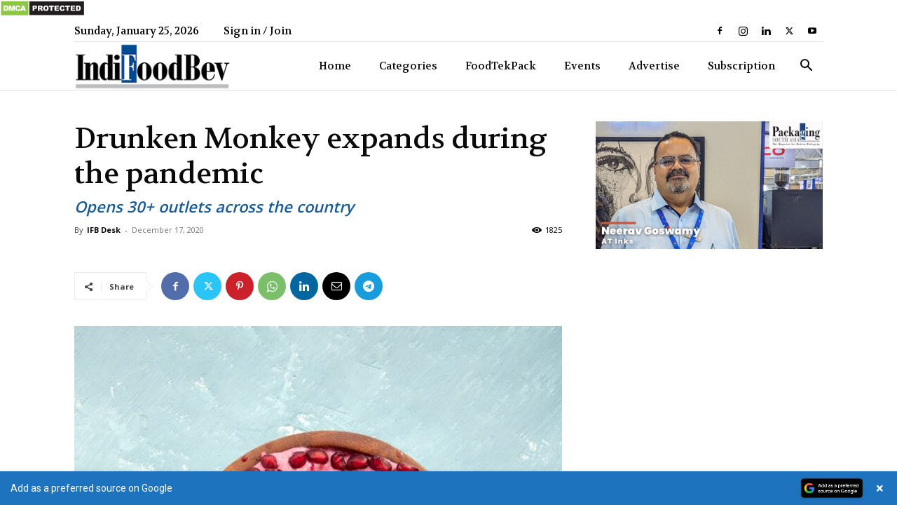

--- FILE ---
content_type: text/html; charset=utf-8
request_url: https://www.google.com/recaptcha/api2/aframe
body_size: 183
content:
<!DOCTYPE HTML><html><head><meta http-equiv="content-type" content="text/html; charset=UTF-8"></head><body><script nonce="ltHk1sv7RjZQvNs_Cdpdog">/** Anti-fraud and anti-abuse applications only. See google.com/recaptcha */ try{var clients={'sodar':'https://pagead2.googlesyndication.com/pagead/sodar?'};window.addEventListener("message",function(a){try{if(a.source===window.parent){var b=JSON.parse(a.data);var c=clients[b['id']];if(c){var d=document.createElement('img');d.src=c+b['params']+'&rc='+(localStorage.getItem("rc::a")?sessionStorage.getItem("rc::b"):"");window.document.body.appendChild(d);sessionStorage.setItem("rc::e",parseInt(sessionStorage.getItem("rc::e")||0)+1);localStorage.setItem("rc::h",'1769305686032');}}}catch(b){}});window.parent.postMessage("_grecaptcha_ready", "*");}catch(b){}</script></body></html>